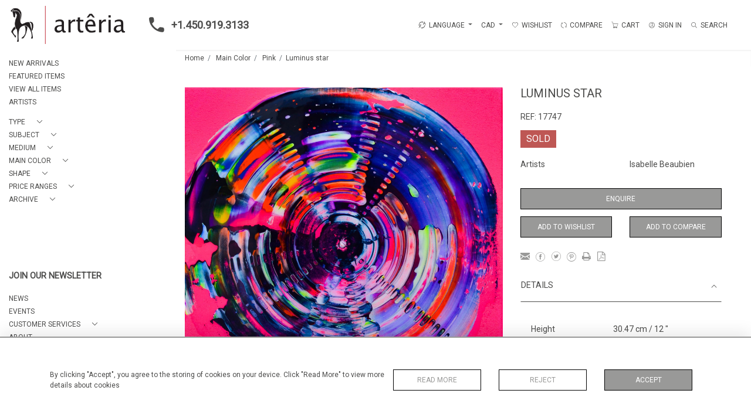

--- FILE ---
content_type: text/html; charset=utf-8
request_url: https://www.google.com/recaptcha/api2/anchor?ar=1&k=6Lf_Tz4aAAAAAG99gPkt6CVFWIPVy0vXoVtPgpdC&co=aHR0cHM6Ly93d3cuYXJ0ZXJpYWdhbGxlcnkuY29tOjQ0Mw..&hl=en&v=PoyoqOPhxBO7pBk68S4YbpHZ&size=invisible&anchor-ms=20000&execute-ms=30000&cb=i4qh9yvle3la
body_size: 48567
content:
<!DOCTYPE HTML><html dir="ltr" lang="en"><head><meta http-equiv="Content-Type" content="text/html; charset=UTF-8">
<meta http-equiv="X-UA-Compatible" content="IE=edge">
<title>reCAPTCHA</title>
<style type="text/css">
/* cyrillic-ext */
@font-face {
  font-family: 'Roboto';
  font-style: normal;
  font-weight: 400;
  font-stretch: 100%;
  src: url(//fonts.gstatic.com/s/roboto/v48/KFO7CnqEu92Fr1ME7kSn66aGLdTylUAMa3GUBHMdazTgWw.woff2) format('woff2');
  unicode-range: U+0460-052F, U+1C80-1C8A, U+20B4, U+2DE0-2DFF, U+A640-A69F, U+FE2E-FE2F;
}
/* cyrillic */
@font-face {
  font-family: 'Roboto';
  font-style: normal;
  font-weight: 400;
  font-stretch: 100%;
  src: url(//fonts.gstatic.com/s/roboto/v48/KFO7CnqEu92Fr1ME7kSn66aGLdTylUAMa3iUBHMdazTgWw.woff2) format('woff2');
  unicode-range: U+0301, U+0400-045F, U+0490-0491, U+04B0-04B1, U+2116;
}
/* greek-ext */
@font-face {
  font-family: 'Roboto';
  font-style: normal;
  font-weight: 400;
  font-stretch: 100%;
  src: url(//fonts.gstatic.com/s/roboto/v48/KFO7CnqEu92Fr1ME7kSn66aGLdTylUAMa3CUBHMdazTgWw.woff2) format('woff2');
  unicode-range: U+1F00-1FFF;
}
/* greek */
@font-face {
  font-family: 'Roboto';
  font-style: normal;
  font-weight: 400;
  font-stretch: 100%;
  src: url(//fonts.gstatic.com/s/roboto/v48/KFO7CnqEu92Fr1ME7kSn66aGLdTylUAMa3-UBHMdazTgWw.woff2) format('woff2');
  unicode-range: U+0370-0377, U+037A-037F, U+0384-038A, U+038C, U+038E-03A1, U+03A3-03FF;
}
/* math */
@font-face {
  font-family: 'Roboto';
  font-style: normal;
  font-weight: 400;
  font-stretch: 100%;
  src: url(//fonts.gstatic.com/s/roboto/v48/KFO7CnqEu92Fr1ME7kSn66aGLdTylUAMawCUBHMdazTgWw.woff2) format('woff2');
  unicode-range: U+0302-0303, U+0305, U+0307-0308, U+0310, U+0312, U+0315, U+031A, U+0326-0327, U+032C, U+032F-0330, U+0332-0333, U+0338, U+033A, U+0346, U+034D, U+0391-03A1, U+03A3-03A9, U+03B1-03C9, U+03D1, U+03D5-03D6, U+03F0-03F1, U+03F4-03F5, U+2016-2017, U+2034-2038, U+203C, U+2040, U+2043, U+2047, U+2050, U+2057, U+205F, U+2070-2071, U+2074-208E, U+2090-209C, U+20D0-20DC, U+20E1, U+20E5-20EF, U+2100-2112, U+2114-2115, U+2117-2121, U+2123-214F, U+2190, U+2192, U+2194-21AE, U+21B0-21E5, U+21F1-21F2, U+21F4-2211, U+2213-2214, U+2216-22FF, U+2308-230B, U+2310, U+2319, U+231C-2321, U+2336-237A, U+237C, U+2395, U+239B-23B7, U+23D0, U+23DC-23E1, U+2474-2475, U+25AF, U+25B3, U+25B7, U+25BD, U+25C1, U+25CA, U+25CC, U+25FB, U+266D-266F, U+27C0-27FF, U+2900-2AFF, U+2B0E-2B11, U+2B30-2B4C, U+2BFE, U+3030, U+FF5B, U+FF5D, U+1D400-1D7FF, U+1EE00-1EEFF;
}
/* symbols */
@font-face {
  font-family: 'Roboto';
  font-style: normal;
  font-weight: 400;
  font-stretch: 100%;
  src: url(//fonts.gstatic.com/s/roboto/v48/KFO7CnqEu92Fr1ME7kSn66aGLdTylUAMaxKUBHMdazTgWw.woff2) format('woff2');
  unicode-range: U+0001-000C, U+000E-001F, U+007F-009F, U+20DD-20E0, U+20E2-20E4, U+2150-218F, U+2190, U+2192, U+2194-2199, U+21AF, U+21E6-21F0, U+21F3, U+2218-2219, U+2299, U+22C4-22C6, U+2300-243F, U+2440-244A, U+2460-24FF, U+25A0-27BF, U+2800-28FF, U+2921-2922, U+2981, U+29BF, U+29EB, U+2B00-2BFF, U+4DC0-4DFF, U+FFF9-FFFB, U+10140-1018E, U+10190-1019C, U+101A0, U+101D0-101FD, U+102E0-102FB, U+10E60-10E7E, U+1D2C0-1D2D3, U+1D2E0-1D37F, U+1F000-1F0FF, U+1F100-1F1AD, U+1F1E6-1F1FF, U+1F30D-1F30F, U+1F315, U+1F31C, U+1F31E, U+1F320-1F32C, U+1F336, U+1F378, U+1F37D, U+1F382, U+1F393-1F39F, U+1F3A7-1F3A8, U+1F3AC-1F3AF, U+1F3C2, U+1F3C4-1F3C6, U+1F3CA-1F3CE, U+1F3D4-1F3E0, U+1F3ED, U+1F3F1-1F3F3, U+1F3F5-1F3F7, U+1F408, U+1F415, U+1F41F, U+1F426, U+1F43F, U+1F441-1F442, U+1F444, U+1F446-1F449, U+1F44C-1F44E, U+1F453, U+1F46A, U+1F47D, U+1F4A3, U+1F4B0, U+1F4B3, U+1F4B9, U+1F4BB, U+1F4BF, U+1F4C8-1F4CB, U+1F4D6, U+1F4DA, U+1F4DF, U+1F4E3-1F4E6, U+1F4EA-1F4ED, U+1F4F7, U+1F4F9-1F4FB, U+1F4FD-1F4FE, U+1F503, U+1F507-1F50B, U+1F50D, U+1F512-1F513, U+1F53E-1F54A, U+1F54F-1F5FA, U+1F610, U+1F650-1F67F, U+1F687, U+1F68D, U+1F691, U+1F694, U+1F698, U+1F6AD, U+1F6B2, U+1F6B9-1F6BA, U+1F6BC, U+1F6C6-1F6CF, U+1F6D3-1F6D7, U+1F6E0-1F6EA, U+1F6F0-1F6F3, U+1F6F7-1F6FC, U+1F700-1F7FF, U+1F800-1F80B, U+1F810-1F847, U+1F850-1F859, U+1F860-1F887, U+1F890-1F8AD, U+1F8B0-1F8BB, U+1F8C0-1F8C1, U+1F900-1F90B, U+1F93B, U+1F946, U+1F984, U+1F996, U+1F9E9, U+1FA00-1FA6F, U+1FA70-1FA7C, U+1FA80-1FA89, U+1FA8F-1FAC6, U+1FACE-1FADC, U+1FADF-1FAE9, U+1FAF0-1FAF8, U+1FB00-1FBFF;
}
/* vietnamese */
@font-face {
  font-family: 'Roboto';
  font-style: normal;
  font-weight: 400;
  font-stretch: 100%;
  src: url(//fonts.gstatic.com/s/roboto/v48/KFO7CnqEu92Fr1ME7kSn66aGLdTylUAMa3OUBHMdazTgWw.woff2) format('woff2');
  unicode-range: U+0102-0103, U+0110-0111, U+0128-0129, U+0168-0169, U+01A0-01A1, U+01AF-01B0, U+0300-0301, U+0303-0304, U+0308-0309, U+0323, U+0329, U+1EA0-1EF9, U+20AB;
}
/* latin-ext */
@font-face {
  font-family: 'Roboto';
  font-style: normal;
  font-weight: 400;
  font-stretch: 100%;
  src: url(//fonts.gstatic.com/s/roboto/v48/KFO7CnqEu92Fr1ME7kSn66aGLdTylUAMa3KUBHMdazTgWw.woff2) format('woff2');
  unicode-range: U+0100-02BA, U+02BD-02C5, U+02C7-02CC, U+02CE-02D7, U+02DD-02FF, U+0304, U+0308, U+0329, U+1D00-1DBF, U+1E00-1E9F, U+1EF2-1EFF, U+2020, U+20A0-20AB, U+20AD-20C0, U+2113, U+2C60-2C7F, U+A720-A7FF;
}
/* latin */
@font-face {
  font-family: 'Roboto';
  font-style: normal;
  font-weight: 400;
  font-stretch: 100%;
  src: url(//fonts.gstatic.com/s/roboto/v48/KFO7CnqEu92Fr1ME7kSn66aGLdTylUAMa3yUBHMdazQ.woff2) format('woff2');
  unicode-range: U+0000-00FF, U+0131, U+0152-0153, U+02BB-02BC, U+02C6, U+02DA, U+02DC, U+0304, U+0308, U+0329, U+2000-206F, U+20AC, U+2122, U+2191, U+2193, U+2212, U+2215, U+FEFF, U+FFFD;
}
/* cyrillic-ext */
@font-face {
  font-family: 'Roboto';
  font-style: normal;
  font-weight: 500;
  font-stretch: 100%;
  src: url(//fonts.gstatic.com/s/roboto/v48/KFO7CnqEu92Fr1ME7kSn66aGLdTylUAMa3GUBHMdazTgWw.woff2) format('woff2');
  unicode-range: U+0460-052F, U+1C80-1C8A, U+20B4, U+2DE0-2DFF, U+A640-A69F, U+FE2E-FE2F;
}
/* cyrillic */
@font-face {
  font-family: 'Roboto';
  font-style: normal;
  font-weight: 500;
  font-stretch: 100%;
  src: url(//fonts.gstatic.com/s/roboto/v48/KFO7CnqEu92Fr1ME7kSn66aGLdTylUAMa3iUBHMdazTgWw.woff2) format('woff2');
  unicode-range: U+0301, U+0400-045F, U+0490-0491, U+04B0-04B1, U+2116;
}
/* greek-ext */
@font-face {
  font-family: 'Roboto';
  font-style: normal;
  font-weight: 500;
  font-stretch: 100%;
  src: url(//fonts.gstatic.com/s/roboto/v48/KFO7CnqEu92Fr1ME7kSn66aGLdTylUAMa3CUBHMdazTgWw.woff2) format('woff2');
  unicode-range: U+1F00-1FFF;
}
/* greek */
@font-face {
  font-family: 'Roboto';
  font-style: normal;
  font-weight: 500;
  font-stretch: 100%;
  src: url(//fonts.gstatic.com/s/roboto/v48/KFO7CnqEu92Fr1ME7kSn66aGLdTylUAMa3-UBHMdazTgWw.woff2) format('woff2');
  unicode-range: U+0370-0377, U+037A-037F, U+0384-038A, U+038C, U+038E-03A1, U+03A3-03FF;
}
/* math */
@font-face {
  font-family: 'Roboto';
  font-style: normal;
  font-weight: 500;
  font-stretch: 100%;
  src: url(//fonts.gstatic.com/s/roboto/v48/KFO7CnqEu92Fr1ME7kSn66aGLdTylUAMawCUBHMdazTgWw.woff2) format('woff2');
  unicode-range: U+0302-0303, U+0305, U+0307-0308, U+0310, U+0312, U+0315, U+031A, U+0326-0327, U+032C, U+032F-0330, U+0332-0333, U+0338, U+033A, U+0346, U+034D, U+0391-03A1, U+03A3-03A9, U+03B1-03C9, U+03D1, U+03D5-03D6, U+03F0-03F1, U+03F4-03F5, U+2016-2017, U+2034-2038, U+203C, U+2040, U+2043, U+2047, U+2050, U+2057, U+205F, U+2070-2071, U+2074-208E, U+2090-209C, U+20D0-20DC, U+20E1, U+20E5-20EF, U+2100-2112, U+2114-2115, U+2117-2121, U+2123-214F, U+2190, U+2192, U+2194-21AE, U+21B0-21E5, U+21F1-21F2, U+21F4-2211, U+2213-2214, U+2216-22FF, U+2308-230B, U+2310, U+2319, U+231C-2321, U+2336-237A, U+237C, U+2395, U+239B-23B7, U+23D0, U+23DC-23E1, U+2474-2475, U+25AF, U+25B3, U+25B7, U+25BD, U+25C1, U+25CA, U+25CC, U+25FB, U+266D-266F, U+27C0-27FF, U+2900-2AFF, U+2B0E-2B11, U+2B30-2B4C, U+2BFE, U+3030, U+FF5B, U+FF5D, U+1D400-1D7FF, U+1EE00-1EEFF;
}
/* symbols */
@font-face {
  font-family: 'Roboto';
  font-style: normal;
  font-weight: 500;
  font-stretch: 100%;
  src: url(//fonts.gstatic.com/s/roboto/v48/KFO7CnqEu92Fr1ME7kSn66aGLdTylUAMaxKUBHMdazTgWw.woff2) format('woff2');
  unicode-range: U+0001-000C, U+000E-001F, U+007F-009F, U+20DD-20E0, U+20E2-20E4, U+2150-218F, U+2190, U+2192, U+2194-2199, U+21AF, U+21E6-21F0, U+21F3, U+2218-2219, U+2299, U+22C4-22C6, U+2300-243F, U+2440-244A, U+2460-24FF, U+25A0-27BF, U+2800-28FF, U+2921-2922, U+2981, U+29BF, U+29EB, U+2B00-2BFF, U+4DC0-4DFF, U+FFF9-FFFB, U+10140-1018E, U+10190-1019C, U+101A0, U+101D0-101FD, U+102E0-102FB, U+10E60-10E7E, U+1D2C0-1D2D3, U+1D2E0-1D37F, U+1F000-1F0FF, U+1F100-1F1AD, U+1F1E6-1F1FF, U+1F30D-1F30F, U+1F315, U+1F31C, U+1F31E, U+1F320-1F32C, U+1F336, U+1F378, U+1F37D, U+1F382, U+1F393-1F39F, U+1F3A7-1F3A8, U+1F3AC-1F3AF, U+1F3C2, U+1F3C4-1F3C6, U+1F3CA-1F3CE, U+1F3D4-1F3E0, U+1F3ED, U+1F3F1-1F3F3, U+1F3F5-1F3F7, U+1F408, U+1F415, U+1F41F, U+1F426, U+1F43F, U+1F441-1F442, U+1F444, U+1F446-1F449, U+1F44C-1F44E, U+1F453, U+1F46A, U+1F47D, U+1F4A3, U+1F4B0, U+1F4B3, U+1F4B9, U+1F4BB, U+1F4BF, U+1F4C8-1F4CB, U+1F4D6, U+1F4DA, U+1F4DF, U+1F4E3-1F4E6, U+1F4EA-1F4ED, U+1F4F7, U+1F4F9-1F4FB, U+1F4FD-1F4FE, U+1F503, U+1F507-1F50B, U+1F50D, U+1F512-1F513, U+1F53E-1F54A, U+1F54F-1F5FA, U+1F610, U+1F650-1F67F, U+1F687, U+1F68D, U+1F691, U+1F694, U+1F698, U+1F6AD, U+1F6B2, U+1F6B9-1F6BA, U+1F6BC, U+1F6C6-1F6CF, U+1F6D3-1F6D7, U+1F6E0-1F6EA, U+1F6F0-1F6F3, U+1F6F7-1F6FC, U+1F700-1F7FF, U+1F800-1F80B, U+1F810-1F847, U+1F850-1F859, U+1F860-1F887, U+1F890-1F8AD, U+1F8B0-1F8BB, U+1F8C0-1F8C1, U+1F900-1F90B, U+1F93B, U+1F946, U+1F984, U+1F996, U+1F9E9, U+1FA00-1FA6F, U+1FA70-1FA7C, U+1FA80-1FA89, U+1FA8F-1FAC6, U+1FACE-1FADC, U+1FADF-1FAE9, U+1FAF0-1FAF8, U+1FB00-1FBFF;
}
/* vietnamese */
@font-face {
  font-family: 'Roboto';
  font-style: normal;
  font-weight: 500;
  font-stretch: 100%;
  src: url(//fonts.gstatic.com/s/roboto/v48/KFO7CnqEu92Fr1ME7kSn66aGLdTylUAMa3OUBHMdazTgWw.woff2) format('woff2');
  unicode-range: U+0102-0103, U+0110-0111, U+0128-0129, U+0168-0169, U+01A0-01A1, U+01AF-01B0, U+0300-0301, U+0303-0304, U+0308-0309, U+0323, U+0329, U+1EA0-1EF9, U+20AB;
}
/* latin-ext */
@font-face {
  font-family: 'Roboto';
  font-style: normal;
  font-weight: 500;
  font-stretch: 100%;
  src: url(//fonts.gstatic.com/s/roboto/v48/KFO7CnqEu92Fr1ME7kSn66aGLdTylUAMa3KUBHMdazTgWw.woff2) format('woff2');
  unicode-range: U+0100-02BA, U+02BD-02C5, U+02C7-02CC, U+02CE-02D7, U+02DD-02FF, U+0304, U+0308, U+0329, U+1D00-1DBF, U+1E00-1E9F, U+1EF2-1EFF, U+2020, U+20A0-20AB, U+20AD-20C0, U+2113, U+2C60-2C7F, U+A720-A7FF;
}
/* latin */
@font-face {
  font-family: 'Roboto';
  font-style: normal;
  font-weight: 500;
  font-stretch: 100%;
  src: url(//fonts.gstatic.com/s/roboto/v48/KFO7CnqEu92Fr1ME7kSn66aGLdTylUAMa3yUBHMdazQ.woff2) format('woff2');
  unicode-range: U+0000-00FF, U+0131, U+0152-0153, U+02BB-02BC, U+02C6, U+02DA, U+02DC, U+0304, U+0308, U+0329, U+2000-206F, U+20AC, U+2122, U+2191, U+2193, U+2212, U+2215, U+FEFF, U+FFFD;
}
/* cyrillic-ext */
@font-face {
  font-family: 'Roboto';
  font-style: normal;
  font-weight: 900;
  font-stretch: 100%;
  src: url(//fonts.gstatic.com/s/roboto/v48/KFO7CnqEu92Fr1ME7kSn66aGLdTylUAMa3GUBHMdazTgWw.woff2) format('woff2');
  unicode-range: U+0460-052F, U+1C80-1C8A, U+20B4, U+2DE0-2DFF, U+A640-A69F, U+FE2E-FE2F;
}
/* cyrillic */
@font-face {
  font-family: 'Roboto';
  font-style: normal;
  font-weight: 900;
  font-stretch: 100%;
  src: url(//fonts.gstatic.com/s/roboto/v48/KFO7CnqEu92Fr1ME7kSn66aGLdTylUAMa3iUBHMdazTgWw.woff2) format('woff2');
  unicode-range: U+0301, U+0400-045F, U+0490-0491, U+04B0-04B1, U+2116;
}
/* greek-ext */
@font-face {
  font-family: 'Roboto';
  font-style: normal;
  font-weight: 900;
  font-stretch: 100%;
  src: url(//fonts.gstatic.com/s/roboto/v48/KFO7CnqEu92Fr1ME7kSn66aGLdTylUAMa3CUBHMdazTgWw.woff2) format('woff2');
  unicode-range: U+1F00-1FFF;
}
/* greek */
@font-face {
  font-family: 'Roboto';
  font-style: normal;
  font-weight: 900;
  font-stretch: 100%;
  src: url(//fonts.gstatic.com/s/roboto/v48/KFO7CnqEu92Fr1ME7kSn66aGLdTylUAMa3-UBHMdazTgWw.woff2) format('woff2');
  unicode-range: U+0370-0377, U+037A-037F, U+0384-038A, U+038C, U+038E-03A1, U+03A3-03FF;
}
/* math */
@font-face {
  font-family: 'Roboto';
  font-style: normal;
  font-weight: 900;
  font-stretch: 100%;
  src: url(//fonts.gstatic.com/s/roboto/v48/KFO7CnqEu92Fr1ME7kSn66aGLdTylUAMawCUBHMdazTgWw.woff2) format('woff2');
  unicode-range: U+0302-0303, U+0305, U+0307-0308, U+0310, U+0312, U+0315, U+031A, U+0326-0327, U+032C, U+032F-0330, U+0332-0333, U+0338, U+033A, U+0346, U+034D, U+0391-03A1, U+03A3-03A9, U+03B1-03C9, U+03D1, U+03D5-03D6, U+03F0-03F1, U+03F4-03F5, U+2016-2017, U+2034-2038, U+203C, U+2040, U+2043, U+2047, U+2050, U+2057, U+205F, U+2070-2071, U+2074-208E, U+2090-209C, U+20D0-20DC, U+20E1, U+20E5-20EF, U+2100-2112, U+2114-2115, U+2117-2121, U+2123-214F, U+2190, U+2192, U+2194-21AE, U+21B0-21E5, U+21F1-21F2, U+21F4-2211, U+2213-2214, U+2216-22FF, U+2308-230B, U+2310, U+2319, U+231C-2321, U+2336-237A, U+237C, U+2395, U+239B-23B7, U+23D0, U+23DC-23E1, U+2474-2475, U+25AF, U+25B3, U+25B7, U+25BD, U+25C1, U+25CA, U+25CC, U+25FB, U+266D-266F, U+27C0-27FF, U+2900-2AFF, U+2B0E-2B11, U+2B30-2B4C, U+2BFE, U+3030, U+FF5B, U+FF5D, U+1D400-1D7FF, U+1EE00-1EEFF;
}
/* symbols */
@font-face {
  font-family: 'Roboto';
  font-style: normal;
  font-weight: 900;
  font-stretch: 100%;
  src: url(//fonts.gstatic.com/s/roboto/v48/KFO7CnqEu92Fr1ME7kSn66aGLdTylUAMaxKUBHMdazTgWw.woff2) format('woff2');
  unicode-range: U+0001-000C, U+000E-001F, U+007F-009F, U+20DD-20E0, U+20E2-20E4, U+2150-218F, U+2190, U+2192, U+2194-2199, U+21AF, U+21E6-21F0, U+21F3, U+2218-2219, U+2299, U+22C4-22C6, U+2300-243F, U+2440-244A, U+2460-24FF, U+25A0-27BF, U+2800-28FF, U+2921-2922, U+2981, U+29BF, U+29EB, U+2B00-2BFF, U+4DC0-4DFF, U+FFF9-FFFB, U+10140-1018E, U+10190-1019C, U+101A0, U+101D0-101FD, U+102E0-102FB, U+10E60-10E7E, U+1D2C0-1D2D3, U+1D2E0-1D37F, U+1F000-1F0FF, U+1F100-1F1AD, U+1F1E6-1F1FF, U+1F30D-1F30F, U+1F315, U+1F31C, U+1F31E, U+1F320-1F32C, U+1F336, U+1F378, U+1F37D, U+1F382, U+1F393-1F39F, U+1F3A7-1F3A8, U+1F3AC-1F3AF, U+1F3C2, U+1F3C4-1F3C6, U+1F3CA-1F3CE, U+1F3D4-1F3E0, U+1F3ED, U+1F3F1-1F3F3, U+1F3F5-1F3F7, U+1F408, U+1F415, U+1F41F, U+1F426, U+1F43F, U+1F441-1F442, U+1F444, U+1F446-1F449, U+1F44C-1F44E, U+1F453, U+1F46A, U+1F47D, U+1F4A3, U+1F4B0, U+1F4B3, U+1F4B9, U+1F4BB, U+1F4BF, U+1F4C8-1F4CB, U+1F4D6, U+1F4DA, U+1F4DF, U+1F4E3-1F4E6, U+1F4EA-1F4ED, U+1F4F7, U+1F4F9-1F4FB, U+1F4FD-1F4FE, U+1F503, U+1F507-1F50B, U+1F50D, U+1F512-1F513, U+1F53E-1F54A, U+1F54F-1F5FA, U+1F610, U+1F650-1F67F, U+1F687, U+1F68D, U+1F691, U+1F694, U+1F698, U+1F6AD, U+1F6B2, U+1F6B9-1F6BA, U+1F6BC, U+1F6C6-1F6CF, U+1F6D3-1F6D7, U+1F6E0-1F6EA, U+1F6F0-1F6F3, U+1F6F7-1F6FC, U+1F700-1F7FF, U+1F800-1F80B, U+1F810-1F847, U+1F850-1F859, U+1F860-1F887, U+1F890-1F8AD, U+1F8B0-1F8BB, U+1F8C0-1F8C1, U+1F900-1F90B, U+1F93B, U+1F946, U+1F984, U+1F996, U+1F9E9, U+1FA00-1FA6F, U+1FA70-1FA7C, U+1FA80-1FA89, U+1FA8F-1FAC6, U+1FACE-1FADC, U+1FADF-1FAE9, U+1FAF0-1FAF8, U+1FB00-1FBFF;
}
/* vietnamese */
@font-face {
  font-family: 'Roboto';
  font-style: normal;
  font-weight: 900;
  font-stretch: 100%;
  src: url(//fonts.gstatic.com/s/roboto/v48/KFO7CnqEu92Fr1ME7kSn66aGLdTylUAMa3OUBHMdazTgWw.woff2) format('woff2');
  unicode-range: U+0102-0103, U+0110-0111, U+0128-0129, U+0168-0169, U+01A0-01A1, U+01AF-01B0, U+0300-0301, U+0303-0304, U+0308-0309, U+0323, U+0329, U+1EA0-1EF9, U+20AB;
}
/* latin-ext */
@font-face {
  font-family: 'Roboto';
  font-style: normal;
  font-weight: 900;
  font-stretch: 100%;
  src: url(//fonts.gstatic.com/s/roboto/v48/KFO7CnqEu92Fr1ME7kSn66aGLdTylUAMa3KUBHMdazTgWw.woff2) format('woff2');
  unicode-range: U+0100-02BA, U+02BD-02C5, U+02C7-02CC, U+02CE-02D7, U+02DD-02FF, U+0304, U+0308, U+0329, U+1D00-1DBF, U+1E00-1E9F, U+1EF2-1EFF, U+2020, U+20A0-20AB, U+20AD-20C0, U+2113, U+2C60-2C7F, U+A720-A7FF;
}
/* latin */
@font-face {
  font-family: 'Roboto';
  font-style: normal;
  font-weight: 900;
  font-stretch: 100%;
  src: url(//fonts.gstatic.com/s/roboto/v48/KFO7CnqEu92Fr1ME7kSn66aGLdTylUAMa3yUBHMdazQ.woff2) format('woff2');
  unicode-range: U+0000-00FF, U+0131, U+0152-0153, U+02BB-02BC, U+02C6, U+02DA, U+02DC, U+0304, U+0308, U+0329, U+2000-206F, U+20AC, U+2122, U+2191, U+2193, U+2212, U+2215, U+FEFF, U+FFFD;
}

</style>
<link rel="stylesheet" type="text/css" href="https://www.gstatic.com/recaptcha/releases/PoyoqOPhxBO7pBk68S4YbpHZ/styles__ltr.css">
<script nonce="cdCbL7Mf7COaTdW87o3uXQ" type="text/javascript">window['__recaptcha_api'] = 'https://www.google.com/recaptcha/api2/';</script>
<script type="text/javascript" src="https://www.gstatic.com/recaptcha/releases/PoyoqOPhxBO7pBk68S4YbpHZ/recaptcha__en.js" nonce="cdCbL7Mf7COaTdW87o3uXQ">
      
    </script></head>
<body><div id="rc-anchor-alert" class="rc-anchor-alert"></div>
<input type="hidden" id="recaptcha-token" value="[base64]">
<script type="text/javascript" nonce="cdCbL7Mf7COaTdW87o3uXQ">
      recaptcha.anchor.Main.init("[\x22ainput\x22,[\x22bgdata\x22,\x22\x22,\[base64]/[base64]/[base64]/KE4oMTI0LHYsdi5HKSxMWihsLHYpKTpOKDEyNCx2LGwpLFYpLHYpLFQpKSxGKDE3MSx2KX0scjc9ZnVuY3Rpb24obCl7cmV0dXJuIGx9LEM9ZnVuY3Rpb24obCxWLHYpe04odixsLFYpLFZbYWtdPTI3OTZ9LG49ZnVuY3Rpb24obCxWKXtWLlg9KChWLlg/[base64]/[base64]/[base64]/[base64]/[base64]/[base64]/[base64]/[base64]/[base64]/[base64]/[base64]\\u003d\x22,\[base64]\x22,\x22w7k4w6UpfcOAD3rDl1LCisOCwpJMf8KscUMUw5HClcOkw4VNw47Dk8K4WcOTKAtfwrBtP31kwpBtwrTCoz/DjyPCkcKcwrnDssK4dizDjMKlQn9Ew6nCniYDwqovXiNKw6LDgMOHw5XDg8KncsKWwrDCmcO3Y8O1TcOgEsORwqosd8OlLMKfAsOgA2/ClnbCkWbCgMOWIxfClcKvZV/DisORCsKDc8KwBMO0wrjDqCvDqMOSwqMKHMKaZMOBF08MZsOow73CtsKgw7AgwqnDqTfCvcO9ICfDv8KAZ1NuwqLDmcKIwpgwwoTCkhLCksOOw69KwrHCrcKsDMKJw48xWFAVBVXDkMK1FcKzwqDCoHjDoMKKwr/[base64]/[base64]/Cs8ODB8KyEsKrYcKiwq3DiMOZFMKzw6nCi8Otwq46SifDkGbDsHl/w4BnNMOLwr50I8OSw7cnYsKjBsOowpIGw7poUQnCisK6Yw7DqA7CmB7ClcK4IcOKwq4awoLDlwxEMCs1w4F4wpE+ZMKUVFfDoyFyZWPDi8KdwppueMKgdsK3wpEBUMO0w75SC3IuwozDicKMAV3DhsOOwo/DgMKoXxtVw7ZvMDdsDSfDrDFjUGdEwqLDu2IjeFxCV8OVwpDDi8KZwqjDqnpjGATCnsKMKsKSMcOZw5vCnAMIw7UnTkPDjXoEwpPCiB8Yw77DnR/[base64]/[base64]/NsO0JGNjw6nDrMKsw5YEw6PChVTDiMOVDywnW2kbw74sXMKKw6bDsxViw4jCkwQ8TgvCj8OUw4LCmsOdwr4bwpTDhgx/[base64]/wos4M2dwF8OPTjvDncOKXVjCgMOrw5lAw60aMMKuwo5uesOwcBhGQsONwp3DhzB7w4bCtBbDrXXCsnLDncOBwoh0w4zCnwLDoCx3wrUiwp3DgcOZwqkJN1fDlcKFVg1wTHRgwpxzM1vCn8OmVMK9NmRSwq55wrFKEcKGVMOxw7/DvMOfw5LDrDx/RcKuKGnCqlVXDikAwod+XUQYUMKeET1faXZmeSd6bRs9NcKsHAd1wrLDpRDDgMOmw7Jfw4LDt0DDhGBdJcKJw5vCnB8dH8K5bVrCtcOXw5w9wonChyg5woHCvMKjw5zDpcOQY8KcwqjDlg5dGcOKw4hzwrApwopbJ3FnNWwLHMK0wr/[base64]/DicKBdcOZOMOGJjtfD8OVw6bCtis4w6rDhAk7w6VUw6zDhh12QcKsKMK3ZcOmSsObw78FIcOhKATDmcOVGcKMw7w8dm7DtsKyw4nDsw/Dl1oyMGt4EVk+wrHDimTDjzrDn8ORDDfDjCnDu0PChjvCsMKmwpQlw7oxRG0Xwq/CtXE+w6jDusOxwrrDt2Qcw57Dh3oGTHh6w4RSa8KDwp/CjkfDtnTDncO9w6kuwpxEXcO6w7/CmAcow753AUcEwrlBDSosTBx+w51eD8KtS8OXWkUtYMOwczzCmlHCtgHDrMKwwpPCl8KpwoRwwroxMsOFUcOeQHY/[base64]/worDusOmXMOrKF9iw6oZf8Kub8OWbjcVwpggAgDDtUo2Llgjw5fCrcKLwr9zwpbDtsOiHjDCqSDDpsKqD8Ouw57CjFzDlMOuCsKTRcOQR2xSw5gNfMK/D8OXP8KRw7XCuC/DocK9wpY3JsO2CkPDsllSwpoSaMOUMjpDNMOUwrF9b1/CpTbDpHzCsz/CpmpEwrEBw4HDgS7Cqg8jwpRaw5HCmRvCrsO5eVPCpFjCncO+w77Du8ONGX3Dt8O/w4B5wpzDucK+w53DgxJxHT4pw75KwrkIDjTCiwRSwrDCl8O2VRYNBsKVwojDtn9kwrZzAMOOw4shH3/Ci1/[base64]/[base64]/w7PCrT7DmHcsw5BawonCoMOlwoRnWcKXOMKdeMOxwrkywrbCvRYWYMKCHMK+w5nCusKPwojDgMKecsK2w4LCr8Omw6HCisKNw4oxwolWTgQqF8Ktw4LDo8OVO0pXAm9Fw4p8GWLCksOvPMOFw5fDmMOpw7jCo8OZLMONHSzDm8KMBMOrZCHDtsK8wpR/[base64]/GsKeImTDiXJAw7XCm8KedsOHwrxGQsK8wofCqsOKwpIbw4DCuMKxw4XCrcOhVcKNR2vCmsKqwovCqzXDkDjDqMK9wq/DuT5jw7gxw7gbw6DDi8OnXV5FXV7Dn8KhMjbCk8Kxw5jCmE8xw7/DsAnDjMKhw6vCl0LCuz8pDEQKwprDp13Ch0BDVMOKwqYsHzPDix1WbcKFw6XCik14woHCscKIaDnCjGTDtsKmScOWTyfDgsKDPx8BWEMoXkwGwqHCgALDmzF3wrDChj/CnGJ4BsOBwr3DnmLCgUpJw67Dq8OmEDfCo8OAY8OIDlEaSWjDqyBow75ewrzCil7Dumw4w6LDgsKoScKoC8KFw4/DpMKsw6F1JMONFcKpInTCnAbDmUg3CyXCtsO+woIoLkd9w6DDiS82YCDDhFQZLsKIW1IGw6TCiSnCmUAAw7pqwpFYAj/DuMKQGW8nIhdxw7bDrzxbwrHDnsOlAhnCvcKdw7fDgEzDl0TCqMKEwrzDh8Kpw4YLXMOCwpfChRnCtlnCt3fCsCJ4wqR4w6LDihzDozcQOMKqO8KZwopOw4FNED/Cigp8wqtIA8KpPlYbw5R8wpMIwq06w63Cn8Kpw6fCt8OTwq8iw61bw7LDocKRfAfCsMOhF8OowpBnSMKOflU1w7Mew7nCmsKXCgJ8wp0sw5rCmRBVw79JPSt2CsKyLj/CtsOjwoTDqkLCiDEcWUY8CcOFSMOgwpTCuBUDUkzCk8O2P8O3Qmp1CSNRw6vCi0YvT24aw67DkMOYw4V3wo3Do1wwSBg3w5/DkAc8wp/DmsOgw5wYw68EMlTCrsOMecOmw6AgK8KCw4sMZw/Dj8O/RMOOZsOGVhHCvk3CjgnDjzjCscO/BMOhD8OTAHfDgxLDnjDDtMOGwpHCjsKdw4MfUsO4w69GKwnDg1fCh23Ck1jDsBM/cFvDvMO9w4zDo8KVwqnCl2V/aXPCkW12UsK8wqbDtcKtwprCuzrDkhMZZ0QTC19OdGzDq2zCucKGwrzCiMKKLsO6wrHDv8O9USfDj0PDsHHDkcKICcOPwozDosKKw63DosKPOxBlwp97wrzDsnx/wprCm8Obw4Iyw6VAw4bDtcOeST/Ds3rDh8O1wrkVw64QX8Khw5XDj0zDs8O5w73DnsO5JkTDs8OJw7bDlw/CqcOcfkHCllgtw6bCiMOpw4YVMsOnw5bCpkZZw51QwqXCgsOkasOCeg/Cl8OAYFfDvWFJwoXCoh4Nwrdpw4AzaG/DhktKw41Qwpk6wotnwrpZwoxlLWzCjVPCucKiw4fCrMKgw6MFw55Xwr1PwoLCmcOcAzJMw7Q9wps2wp7CjxvDhcOGd8KfHmXCnXUwUMONRA9dVcKuwqTCpATCjDoXw6RpwrHDnsKgwop2ccKZw69Hw7JfMhxQw4hzAiY0w7HDpCXCn8OEMsO3HMOgJ0s/WBRVwrXCgcO2wrFjQcKlw7Iyw4ZTw5HCgMOfUgMzLlLCs8Otw4TDi2jDrMONUsKVL8ODeyLClMOoQ8OVLMOcXiXDiw8uQV/Cq8KYMsKgw6PCgMKZL8OLw5E4w6wDw6XDigJ/PQrDh3PCqBJzF8OcWcOQX8KUE8KaLcOkwp91w4DDswbCoMOMBMOhw6XCq3/CocOIw5MoWnIJw5sXwqrChB/CgB/Dm3wVYMOPOcO4w6pQJMKHw55gbWLDom50wpXDryrDtktZThrDqMOUCcOjE8Ocw506w7k9ecOWFU5Uw4TDgMOww6nDqMKgFXUCLsK3aMOWw4zCjsOOKcKLDsKWwphKKcKzXMODeMKKJ8OKYsOKwr7CnCBUwpR5aMKQcXADOsK2wonDjArDqnNgw7fCvF3Cn8K/[base64]/woPCr8KeGGgXIsOSw6Zaw7J5QWnDkCHCpMOFwpnCm8OBacK9w4DCmsOFB18jVg8zDMK8TMOBw4PDpmPCkkEgwpDCjsKRw5XDhTnDiAHDqhnCoFzCn2MWw4BCwrQLw4NQwp/DqgMcw44NwovCrcOQccKjw5QKaMKKw6DDgUTCgmBAeWtdMsO2YkzCnsKCw7p4XiTCuMKhLsKgMjQvw5djYyg+ZB5owrFFUDk1w58EwoBBeMOsw4JMTsOWwqvCp354T8Kdwp/CtsOYR8OybcO8KEPDt8K/[base64]/[base64]/[base64]/wrTDnMOTw6Qzwo3DuVYrQQ83w4vCt8K0BMOiFsKgw7R7aU/CuTvCoEVPw61MCMKAw7TDisK/NMOkXFTDhcKNQcOLAsOCPmnDqMKsw63CgRbCqg1vwpZrQcOqwrNDw6TCscOSSgbCr8O8w4I/[base64]/CtMK4Q8KKdQrCpwzDqSjDmMOgbcKww71Aw6jDtzUxw6pbw7/CqjsowpjDshjDgMOKwqjCs8K3NsKhBzx8w7HDiQIPKMOWwq8ywrh5w5J1aU4fFcKZwqUKEhA/w6cXw4rCmWsVfsK1YDkHY0HDm13DoCRewrl9w47Dk8OtOMKjSXReV8K4P8Oiw6cBwqM8OT/ClHpPYMKME2bCqSrCusOwwrYEEcKrS8OhwpRqwqttw6zDhwdyw74cwoQoY8OlM1sBw4DCs8OCKVLDrcOaw5d7wrpfwpM9alzDkyzDoHPDlB4NLANLQcK8KMKZw6UNNkfCj8Kaw4bClcK3Jn/DpS7CgcOOF8OSPRPCt8K5w4IPw4RgwofDgnYnwoTCiVfCn8KWwqhKMEJnw6gMwrPDlsODUjzDjj/CnsOpa8Okc1JRwo/[base64]/[base64]/CgcKpXMO/[base64]/w7bDohbCgUjClsKbwqPCjMK0KMKqwr1GwpxsKmJxRi50wosXwr7DtnPDiMK8wrvCusK9w5fDncK5dApaMx1HLUJ/[base64]/DosOew7Atw7bDh8OAwp9KPxQ+wrzDnMOmc0/DtMOkHMKzwr4ybcO0UlEIQDbDnsKuaMKPwqPCrsO5YHPDkAbDtHfCkRBZbcOsNcOmwrzDgMO/wq9vwqhsW30kFMOKwpcTNcKlTwHCq8Kta1DDuD8AHkB8MxbCkMKAwpIZJw3Cu8Kuc2PDvhvCgMKkw71hLsO7w63ClcKNP8KOAF/DiMOPwq4wwpPDisKxw5jDoAHCvmojwp8Tw54zw5fCjcKAworDv8OhbsKaMsOUw58Wwr7DlsKOwqpWw6/Csn0dDMKnGMKZc1fClMOlGULCmMKxw48lw5J7w5YHJ8ORc8OOw6Maw5PClH/DjcKywrDCt8OuCRgQw4sCcsK7c8K2BcKFMMK5SCfCsi5FwrPDksKYwp/[base64]/Cm2bCqMO7w6nChMK7w6BiL8KFHcK1wo3Ds1/CqMOgwq4iEC4Lf2rCqsKmHX46c8KkYXPDiMO0wpjDnkQ7w7XDpQXCjVXCtER7CMOewrrCk1l0wo/CvQlDwoPCj2LCt8KMOG4fwpTDu8K1w77Dg37Cn8OEFsO2XwgMNhtPUsO8wofDqR5EbRXCqcOWwr7CqMO9VcKhw4IDSD/CtsKBUgERw6/ClsOrw6cow6Apw53Dm8Ohd3NAfMOLJsK3wozCicOXRMKxw7khOcOOwrbDkD8GfMKTaMOhGMO0LsO8cSTDsMOzf3xgNTVqwrduODJYYsKywpVZdC58w50Kw4PCgBrDpG1nwpw1Kh/[base64]/CgxnDmMOWZcKWSE5swrEYG2x7G8KUw5MmHcOuw7nDq8OmdHc7WcK2wpnChU1JwqnCtSvCnBAPw4JnSyUdw6XDm1JeckDCljRLw4/[base64]/CmMKXBcKGw7N/wox8eUslfcOWw7bDn8KdQsOgIcOxw6jDqQA0w4LCpsKmHcK9GAnCm0MvwrDCvcKXworDk8KIw41JIMOewpMwEMKwTl42w7HDkS5zWVA+ZRnDvEDCoQVQJBHCiMOWw4F2WMK3LjBJw69aAcOFwqd0wobCgCkuJsOuwqN7D8KZwrQgGFNhw4RJw54kw6vCiMK+w5/[base64]/[base64]/P8OcG1wWwqkgw4LDhTppw7vDkMKMwpUYw6IFVi4/LF95wqplw4rCimMlG8Ovw7LCiAQyDzrDqBdXMsKubMOycT/Dg8O1wp4XMMKyIDVVw7wzw4jDv8O5CDfDmU7DgsKDRmQlw5bCtMKsw6TCucObwr3CsF89wofChAbDt8OwGmNpUCkRwq/CtsOrw5XCtcKhw6suVy4nTAEqwpDCjg/DikXCv8Ojw5nDl8O2VlDDuDbCkMKOwp3Do8K2wrMcSDHCpBw4Gh7ClcKoKE/CrgvCisOlwqDDo0E1WWtbw7jDqFPCoDpxaW1Ew5LDkhdBUS5HM8KkdMORKFjDisKIZMOTw6ljREBiwqjCg8OoPcO/KiURBsOtw5HClzDCm3g1wqTDtcO4woLCoMOLw4vCscOjwo0Nw4DCmcKxJsK5w43Cn1RiwrYJeFjChcOJw5jDu8KEX8OARnbDmcO3UhHDqB7CucKGw44NUsK7w4HDkkXCvMK0aAN9KcKVY8KqwqrDtsKlwqAzwrrDozMRw4HDqMKvw4tFDcODcsKyaU/[base64]/Dt0woMw1ITCjDt2LCpnrCscOwwovDpcK2PsK0HXF6wprCggo3GcKww4bCsFcmBRTCpCp2wrktVcKPLm/Dh8OYEcOiNREkMgUibcK3EAvClcOew5ENKSAmwrLCrGJ+wpjDk8KKVmATMhRYw4wxwq7CrcOYwpTDljLDjMKfOMOMwo3CvRvDv0jCvStvZsObUAzDt8OtdsOJwqoIwqHCjSfDiMK8wr9Gwqd7w7/Cjj9iQ8K5QS4kwoQNw5IkwpHDqwUQW8K1w5phwovCicO3w7fCnw4lL3fCmsOJwr8+wrLCk3RDBcO2CsKewoZVw5YaPBHDncK6w7XDgwRPwoLChHgYwrbDr1U7wrfDnmZWwp98CQ3CtwDDq8KjwpbCmMK8woJ/w6HCq8K7AUXDl8KBW8KDwrRGw6wNw6nCoEATwo8EwozCrhNMw7PDpcOawpddWALCqXtLw6rClkLDu1bCmcO9J8KFV8KJwpDCl8KEwqTCjsK6McOJwrXDjcK/wrRhw7Z7NV97RDRpcsOAch/DicKZSsKOwpByIg1WwqkNDMOBJsOKO8OAw4Vrwox5CMKxwqllOcKow6UIw6ldf8OwUMOeKMONPTtqwqXCjifDg8KIwpXCmMKEScKUXzdIAV0+WFlQwrQ6EGbCkMKswpUKfToEw7hwJ0XCpcKww43CumrDucORfMOyf8OBwoUDJ8OgCCcORgM/cBfDsg3DjsKIRsK7w6fCk8KiSBPChsKET03DnsK0NgcOPsKuJMORwobDtQrDosOpw6TCvcOCwp7DrkFtATsZw5IUVDPCisKcw6Zxw6t0w4pewpvDk8K5bgsVw71Vw5zCrWLDmMOzNcOuEMOUwqLDhsKIT106wqs/[base64]/DjXprwo7CqDY1w7LDjW1mVXppYsOsw78QLMK3J8OrS8OLA8OlenwpwpFEVBLDhMK6wovDj2XCrEkQw6F/BcO6JMKPwofDtnd2dcO5w6jCiRVAw7XCiMOuwp9Ow4XClMKeCGjCtcO0WGEMw6vCisK/w7IAwpMEw7/DoyxbwrPDsHN5w6jCvcOkN8K5wqE0VMKQwrNFw7Ifw6LDjcK4w6tqIsOpw4vCncKyw4Bcwr3CpcOvw6DCi3HCqhEmOTrDtWRmWm1cAMOmXcO8w7Aewrh9w5rDtSQFw6Ufwp/[base64]/DlQtdwpARwq7CtsO+Sm3DujHCr8O3DxPCnMO1wqRRL8Otw7Q8w4RBMkw6WcK+dmHCoMOdw4FQw7HCiMOMw5JMKBvDn2XCkxRvw50XwoADcC49w5hoVRvDsy0Sw47DrMKTehZ3wpJGwpAww57DnC/CmXzCpcOuw7fDlMKEOgpYTcK9wqzDiQ7Dmyo+CcO8AMKrw7UiG8ODwrfCvMK/wrTDmsO0DCVyQjHDqwjCmMO4wqLCuws5w6TCksKYXH3CgMOJBsOuEcKNw7jDpAHCvXo+dm/DtXE0wozDgTVLccKGL8KKUn3DkRzCgXwabsO5GMO8wqrCnnsmw4XCv8Kjw4VcJwTDpG9uHjfDsxc7wq7Dp0vDnUHCticJwp4uw7bDo3oUHxQSWcKyYUspOcKrwq0NwrZiw6s3woVedSXDgwVvLsOCbcOQw7jClMOVwobCn0g9EcOaw7w0cMO/JVk3fnQ2w5YawrkjwrrCj8KfZcOTw6PDucKhWTNGeXHDvsK1w48ww7M+w6DChgPCqcOSwrhqwpXDonrCgcO4SSwiCSDDnMOjaXZMw7/DpFHClsKdw5Q3Owd4w7NkEcKIGcO0wrYYwogcN8KUw4rCosOuJsKzw7tGOiLCpWlnRMKDfTTDpXZ+wr/[base64]/AMKEw48qw5s0wrc8w4bDpsKOw7PDgyXDjcO1HTrDt8OMSMKsYFPCsggBw41dA8Ofwr3Dg8OmwrVIw55lw48pHgPDkl7DuQFSw6nCnsOXQcKze2oawpZ9w6HCrMKcw7PCpsKcw7jDgMKpwqdEwpc0Jjd0wpw0dMOYw4DDkg9/KD8MacOMwpfDicOFEFjDlVvCrCZjBcKpw4PDjcKBwpvCpX5rwqTCrMOdKMOhwqE/bQvCvMOlMR4Jw5HCtQjDgWQKwoNHJRdwUjrChVPDmsKZWw3DiMK4wo8sO8OFwqHDu8Obw5/Cg8OjwpDCimvDhmbDucOgQQHCqMOAdyDDvcOSw7zCiUPCmsK8QR3DrcKmP8KZwoTDklXDiAVqw4QCLT7CqsOmCsKsV8OoWMK7fsKAwp0ye1fCtRjDocKLHMOQw5jCjxfDlkl/[base64]/[base64]/DqsKhaR7DrMO2PMOxw5LDi8OpAMOcD8OWR3/CmcOOaC1bw7ESUsKXNMOIworDnj0SNU/Dqyckw5AvwogGZDgMGcKcSsK9woQCw4Ehw5RbQMOXwrh7woJBQcKSAMOEwr8Bw6nCkMOoEQtOFRHCncKPwqXDksOww63DlsKFwog/JnTDgcOjf8ONw4zCmS9UIsK8w4hNJXbCtsO/wprCnCrDucOxBSjDkD/CrmtpfsOiLSrDicOww6khwqXDiHkaA1gSG8K1wrNAU8KIwq4dC0TCusKtI0PDscOXw5h1wozDtMKDw494fQIpw6/CvxVfw6pQQwETwpjDtsOJw6/DncKrwoAZwo3ClCQ9w7jCjMOQOsOVw78kT8O9AVvCh3LCvMO2w4bCkXtPR8Odw4YbEXM+WUvCt8OsdkfDhcKHwoZSw7k1fCnDgAICwrTDucKPw6PCvsKYw7hZeF4ECm0peSDClMOddWdew7jCsA3DmmEXwqs+woY8wq/DkMOVwrwPw5/[base64]/DkMO7wrN5wq/CsQAXKUM9wrfCpMOsw47DvlvDhQ/DscOow61rw73CnCRlwoHCuCnDn8KPw7DDtkggwrQlwqB5w4vDun3DvHfDnXHDtMKMNzvDjcK9w4fDk2UzwowCCsKFwrdfA8KiWsOVw6PCvMOKATTDrsK5w7VEw6kwwp7Cs3FNU2HCqsOvw4/Cu0pjc8Kdw5DCm8K1R2zDtsKyw5wLcMO+w7dUB8K7w5BpIcKjdUDCsMKyeMOZNW/[base64]/Dg1vDiXHDusOHIsOmSMOswrvCusKQw7PCoBgIw656w7AwUFs/wrnCo8KXFFAvdsOKwpxVccKPwoPCiQTDm8K3M8KvWsKkFMK3dcKaw5BvwoFWw5Mzw4IFwr03RybChyPDkmpLw4IIw7wiGg/CusKqwprCoMOSMWLDg1jDhMKjwrXDrDNEw7rDncKKa8KQQsOGwoTDq2sRwrTCpg3DlcODwpXCjMK4IMK4OxkHw7XCtl9qwqA5wq5wNUBaUFHDlsKvwoxHTBB7wrvCvgPDshnDkgoSIUhYEQUNwpBGw6LCmMO2wr/Cv8KbZcKiw5k5w6MvwqcfwrDDkMOKw4/DpMKvYcOKOSEZCV5PUMOAwpp3w70iw5Arwr7ClBwzU19IQ8KUHMKndkvCn8OSXEcjwonCjsOJwqvDgnTDmmnCncOSwpTCvMKrw4cawrvDqsO9w7rCnQRuNcKwwqjDksKhw5sKfcO2w5/CucKEwo48BsO8HTjCsHA/[base64]/DvHF5wq1gw78vwpnDmcKPW8KEw5IiIsO0c8K0UTbCmsOKw7cUw73CpmDCtTBjBSHClBtWwpTCkRETUQXCpz7Cp8OtTsK/wqs0U0bChcKEOnA+w4/[base64]/DoSEUJMOFdMOeNcKTVDXDs8K6GyXClcKQw53Cp3jCgy4oRcOBw4nCg30mLwR1wqDDqMOLwro5w6Mkwp/CpmY4w7HDhcOWwrgsG2bClcKpIlVWFH/DocKXw4QSw7RXBMKLTm3Cr082fsKcw7zDkEFgPkUvw7vClQomwqoswp/DgjbDl0ZCF8KMfGDCrsKTw68vUCnDlinCjwMXwqfCosKIKsOPw4xDwrnCncKgNiwdBsOOw6bCr8KWbMOXN2LDllEIMcKAw4LCs2Zmw74UwpUrdWrDj8OydBPDqF5fe8O9wp8aZGzCklTDi8KXw7fClTbCisKRw5RAwpPDhxdcWHwOM2JAw4YFw67ChQPCtiXDtlR/w7JjK3RQOh3DgsOCNsOww4UGJC5vSh3DtcKhRWNHTkwsZ8KIXcK5LjBYQRXCgMOpeMKPFVtRTAhqXhRewp3DsixZL8Kswq/CogPCj1Vpw5kAw7AxPhJfw73DmRjDjg3ChcKhwo5ww449bcKGw4YSwrrDu8KPNlPDhMOTaMKgPcK/w6nDtsOiw7zCgTnCsRIFEALCnCBiHH3CqcKjwokiwo7DhcK0w4rDgQYKwosTNUXDsjE6wrnDlD7Di1hcwrnDqWjDuCzCrMKGw48PKcOdM8K9w7TDtsKBcGc3w73DssOxGE8WdMKFaBDDrxxXw5rDj3dxbcOrwqFULRTDgl1rwo7DtMOPwqZcwrhGwr/CoMOOwqhRVE3CrgE9wotmw7rDt8O3bsKTw47DoMKaMUhvw7IuNMKgICTDrWJkcFPClcKYWEfDlsK3w7nCkxMBw6HDvMOywqguwpbCuMOpw77Dq8KLa8K2IUxgYcOEwpwnfSjCoMODwp/CkkfDhsOWwpPCrMOWWRNiTzHDuDLCkMKCQBXDojnClBPDmMOswql+woYpwrrCocKewp/DncK7YEbCq8KWw7EFXzEdwoJ7CcOVJsOWPcOZwq94wonDtcO7wqZNCMKsworDjQMEw4jDi8OWbMOpwpkfa8KIWsK8CsKvdMOtw6vDnmvDhcKgHMKYXyTClADDoVYwwpxFw4HDsEHCm37CqMKyWMOyYUjDoMO6esKkWsOcaATCuMOowpDDhHVtX8OhIMKqw6/[base64]/PEgyVw7CosOgwq4HHnXDrTfDpn7CucOjfsOsw6INV8OEw7XDi3LCiB3CmB7Dr8KKLBs9wphCwpvCuUPCizAFw5V/[base64]/[base64]/wqcyQAhkwqLDixzDpsOKfcOuAUjDuMKrw7/Cq2glwoEaeMO/[base64]/wo50A8KfTXMqwp7DmEbCgMKLwqvCqMOcwpVAICnDt2o/w6/[base64]/ChhVtBMOswqbDocO/[base64]/DpVwFw77Ck8OFawoZVsOzw6XClFogw4caf8Ovw5/CrsKWwo3CgmfCplV+U28jSMKUOcKcbsO4dMKNwqdPw71QwqYTcsObw4V0JcOBblxRXsOMwpYbw57CoCcbeTBOw7JNwrbCizdRw4LDvMObUjU9K8KvE3/[base64]/CqcOUdWDDq8O4OnXCt8KFwrkAf3d/AAdUw4UdZMKWO0ZSCEcWOsOOMsKIw6cGMizDgG86w7IjwokBw4zCjW7Cp8OVX11jOcK5FwVQOlPComhsMcOPwroFS8KJR3HCoSArLi/DjcOWw4zDgcKiwp7DnXLCicKTCF7CqMO0w7jDo8OJw75GEwQRw65FfMKMwpN7wrc3KcKYKAHDhMKnw5zDosKUwovDtCF+w4UsE8OPw5/DghPDksOZEMO6w4Fkw58Pw65EwpB1Q1HClmJVw4FpScO8w446HsKIesKBFhZGw5LDmAjChl/Cr2zDkETCp27Dn1IAaifCnHPDllVjaMOLwoERwq57woEjwqVGw55vSMOWLBrDtGxnTcK9wr8ucShbwqlhHsKDw7hIw7TClMOOwqtEDcOgw7EQDMOZwoHDj8KCw7LCsSpAwrbCkxwMLcKWLMKRZ8Klw7ZBwrB/wp1/SAbCpsOVDy/[base64]/[base64]/ChjxIwqnDqyRLG8O/LlZSwrzClMOTwrTDpGpud8K8eMOcw5tjDcOFDl4ZwrgMSsKcw6lBw51Cw7PCjhguw6rDkMKlw5TCmcOJKEJyNMOvADTDq2zDmVlDwrrCucKiw7bDpSLDusKeJh/[base64]/DnsKSPsK/wrPDg8K9w5Y3w5dzZWhiwo8dFQ/[base64]/Cr8KSTD7CmMOyw4dvehRrw7IuDhRHWMOKw7x3wozCgsOow4NYaybCqUcIwqRGw7QrwpIPwr8UwpTCgMOuw59RYcKMEAjDusKbwph1wq/DmnrDrMOiw5kUYFtIw7bChsKtwpl1Vztqw6TDkmLCgMOrKcKPw4bCqwBlw5Y5wqMbw77CuMOhw552cnjDsh7DlhrCo8OfXMK/wq8ww6PCuMOmCg7DslDChzTDjkfDuMK6TcK8c8Kxcw7Dm8Kjw4jCosOhaMKtwr/DncOFScOXMsOsOsOQw6sAV8OMMsOhw6/CjcK5wqUqwqVpwooiw79Cw5PDpMKcw5jCoMK0Wx8FZ15IVhFEw4FWwr7Dv8Oxw7PDmR3CrcOMMS83wrcWCW96wphgDBjCpQDCty1vwplAw5pXwqkwwpVEwrnDgStCV8ORw5jDrXBlw6/DkGDDvcK7IsOnw7/Dr8OOwqDDjMODwrLDnR7Di0cmw4bCmFVvGMONw51iwqrCugvCtMKAB8KVwo3DrsOwJMOrwqIwEXjDrcKDCxF9bkohM2loFHTCgsOCfVcaw6RdwpU1OT9Lwr3DvsOaUWsrX8KnKRxbaC8NZcK8eMOJVMK1IMKmw78nw6JSwpM1wqk/w65ubAgVPUp7wrQ+Sh3DusK/[base64]/DrsKnwrY4wozDp8O8TULCuMKcwqjCkU9FCMKHw5EswovCpcK7UMOuL2LCqxbCvl3Dmjo2RsKBdznDhcOzwpNVw4E9McK7w7PDuBHDvsK8CG/ChyUlKsKTLsKuOE7DnATCiC7DlXxhfcKIwo3DrjJTTm1STy1ZXHZjw5V9GlLDmlPDqsKUw7DCm3kYM1/DpioTK2nCicOHw7kiVsKlSX8IwpIUczJRwpjDkcObw4DClAMGwqwqRBs2wq5+w43CpARXwqNjZcKtwp/CmMKcw6Ulw50QIMOYw7fDvsO8PcOdwoXCoFrDrh7DnMOCwpHDn0oQKTgfwqTDrjnCssK6NxHDsxZvw4nCog7DvQlLw4FLwrvCgcO2wphpwp3CjDbDt8O7w6ceBhF1wpUxLcKNw5DDmGDChGXCnRnCrMOKw7h9wq/DvMKRwqvDtxV+ZcOTwq3DlcKtwrQwNFrDo8K0wpdKAsK+w4DDm8OGw53Dh8O1w7bDpSHCmMK4wqZCwrdEwpghVMKJfsKLwqBzAsKaw4jDkcO2w6IUQTsGZkTDnw/[base64]/CjMOyw7XCoQzDlH/DmsKKwpkHw4oFSTAIw4DDuiHCv8KxwoFsw4fCpsO2WsOgwpRMwqFsw6DDsnLChsO6PGLDtMO8w6fDu8OoZ8KFw4lpwrYAQA4fExZlO0fDkzJfwow7w6TDqMKHw5jDscODAMOywrwuZ8K7GMKaw6XCmU0dGzLCm1bDplPDjcKbw5/DrMOPwrdbwpUoRUbCrxbCtFrCjhvDgMOPw4BQM8K4wpRCT8KkHsOWKcO8w7fCrcKnw6pxwq9/w5jDhRIiw4s9wrzDvCx7J8OIZ8Odw5/[base64]/[base64]/CusO0w4x0woViw6c6FsOjwpo6F8K3wpJ9RyAVwqfDiMONBcKQcH0KwpxnVMKWwr5gOBd/w7zDsMO8w585eWbCnsO+BsOfwpzDhcKUw7rDlSTCu8K5AXrDlVLCg0vDph5rJMKBw4HConTClSgATS7DnR1zw6PDu8OQZXY+w5Zxwr8IwqDDvcO1w4QBwpoOwqLDlMK5DcOpRcKdHcK5wqPChcKDw6o8R8OWd31/w6nCmsKfL3F8GHZLaktGw7LCqQ4eHilZEybDjG3CjxXCpSoawrTDhWgWw5TDk3jChMOQw75FRC15D8KuPETDvcKCw5YwahTCo3Y2w7LDr8KiQsODJQHDsTQ/w7IzwpkmHMODJMOfw6XClsOQwpR9EQJBcEfCkUTDoD7CtsOVw5E/[base64]/[base64]/DpMKmwoYPV35pw7ISa8OBw5VJfcOqw7rDtGcTT2E8w7RhwqtDH0UxeMOmI8KvDj7CmMOXwo/CnFV3E8KnTEA2wqrDh8KXFMKOY8KKwqtbwoDCkhU/wocibH7DgnoCw650QF7CvMKiYg5yO0PDj8OTESjCjiHCuUJLUhZjwqbDu2fCnV1Twq/Dky43wpRdwro3CsOMw5tkDhHDrMKDw7l4PAEuK8OGw67Dt3wQCSbDsj7Cj8OCwr1Tw5HDvinDocOOX8OVwoPDgcOgw7N0w5ZCw7HDpMO/wrtuwpl5wqrCtsOsBcOlI8KHU081C8Obw53Ds8O2DMK2wpPCogzDqcKLZlHDnMOcJxp8wqdXJcOsAMO/LMOaNMK3wrvDqwZhwrtmw4A9wrQhw5nCq8OTwpHDjmLDqH/ChER1ecOKSsO5wohFw7LDqgnCvsOFbMONw6AgVDB+w6wMwqkpSsKPw4ATGFo6w6fCvFgIR8OkZ1bCizhswqg2UhDDm8KVe8OWw7/DmUonw5fCjMK4eFHDmk4JwqI5IsKDAcORYghvWcKVw57DusOaCANmUjU/[base64]/CvkLClm52YsKUw6BgeDY1w4V2Y2zChjUVLMKUwqLCrQQ3w43CmmbCocOswp7DvRrDp8KBL8KSw4XCnSjDh8OVwpXCim/Cvj1twqY/wpwMG1TCvcO5wrnDu8OrcMOhHyvCscONZzw8w78DQBfCiwLCm2ccEsO9Sn/DrFrCjsOQwpPCmMOEQWk4w6zDtsKjwoBLw7syw63DmUzCtsK+w6k9w4p+w4pxwphsNcKIGVXCp8KiwqLDosOAOcKCw7/DgXwMa8K5dHDDuCBXWMKfLcOCw7ZHA09zwpVzwq7CisO9XFnDjsKaKsOWBMODw7LCrwddf8KrwpVCEGnCqhvCrhLDvMKYwqN6P2PDvMKCwpfDsjtHIcOCwqvCjsK4WWHDqcKWwrN/NGp8w7k0w7HDicO3DcODwo/Dg8Khw6JFw5ddwoNTw4LDj8K0FsK4TlzDiMK1WG0LC1zChnhndy/Ci8KmaMO/w78Gw5FMwo9qw6/[base64]/DrMKBw4QJw4HCnMKowqEyJcKBf8K1EcKRXcOVKjDDsxNBw41mwqXDhS5jwpTCksKnwr/DlgoPXMOzw7gWUxoYw5l5w4ZNJMKbb8OWw5TDsAEBasKdM0zCozYsw41Tb3fCucKvw65twovCkMKXCXsswq56WRdvwq1+G8OFwpVDd8OLwq3CjWRwwpfDgMOZw68jVwJhH8OpRzFDwrlmLsKsw7XCkMKJwoo6wo/DgXFEw4lSwrN7Rjg/[base64]/[base64]/Cl8O0X8OsLmDCpMKGwoHDlSLDulzDmcKCwo5mRMOOFkoXWcOpacKiUsOoKlB6QcKUwqR3T2HCrMK3HsOUwpUewqILVHZ4w5l0wpTDkcOhSMKLwoVIwq/DhsK+wqnDuVg8CcO1w7HColfDi8KewoQJw55Xw4nCscO3wrbDji9Gw6w8wqsMw5nDvwXDn00ZZFFqSsKPwokIHMOFw77Cjj7DtsOYw6wUecOuSS7DpcKGJWECChFxwr4+wroZXmfDo8OuYkLDtcKfc0MnwpFdPcOOw7zCuHjCiU3CtyTDrMKFwp/DucOkTsK+c2LDsm9tw6RNZsOXw6AwwqgjKsOaGz7DnsKJfsKtwqPDoMK8e3wCFMKVw7XDmnFcw5DClgXCocONJ8O6PhLDmF/[base64]/[base64]/CtkzCkmt0esODDCJXNsOfw7VNw7Y0w5HCqcOkEjV6w47CoBfDu8KbUjJ/w6fCnhfCjMORwp7Du0HCmzYMEWnDrjcxSMKTworCkTXDi8OHAjrCkiVXAkJyDcKTU2DCusO9wotmwp0Ew4NTBMKHwqjDqcO1wpTDp0PCnk0gIcK4CsOgE2bDl8OkZD8wacOzX2VeHC/Du8O2wr/DtGzDk8KLw686w6gYwqUQwrk6TnXCl8OePsKqS8O5B8KlccKnwqEQw5NldHkhfE0Qw7TDp0TDq1pjw7rCq8O2SzAeDS3DuMKzN1ZnO8KDHmbDtcK9A1kowrxLw67ClMOidRbCtm3DscOBw7bCqMKCZB/CnVvDiCXCusOyGUDDugIdKh7Ck28Jw5nDocK2bQ/DkxQew7HCt8OWw5XCh8KzQ0ZuY1QeXMOZw6B2IcO3QnxZwrh4wpjCrQ3Cg8Ofw69fSkRhwr99w5ZrwrHDk1LCk8OXw74iwpUPw6bDi05hJmbDuRfCvS5ZNQpae8Kxwqd1YMOXwqPCncKfPcOUwpzDmsOVORlPHAPDh8ORw5YSIzrDnUQ+DDIAIMKEWA\\u003d\\u003d\x22],null,[\x22conf\x22,null,\x226Lf_Tz4aAAAAAG99gPkt6CVFWIPVy0vXoVtPgpdC\x22,0,null,null,null,1,[21,125,63,73,95,87,41,43,42,83,102,105,109,121],[1017145,913],0,null,null,null,null,0,null,0,null,700,1,null,0,\[base64]/76lBhnEnQkZiJDzAxnryhAZr/MRGQ\\u003d\\u003d\x22,0,0,null,null,1,null,0,0,null,null,null,0],\x22https://www.arteriagallery.com:443\x22,null,[3,1,1],null,null,null,1,3600,[\x22https://www.google.com/intl/en/policies/privacy/\x22,\x22https://www.google.com/intl/en/policies/terms/\x22],\x22bQ63Gpamo6kDgS0z1RrzQOn6lDdhodYTl/QrBrurCq4\\u003d\x22,1,0,null,1,1768767667080,0,0,[224],null,[67,251,206,212,147],\x22RC-Raoocz5Wt7JHww\x22,null,null,null,null,null,\x220dAFcWeA6TKYLDpviCV30rtxClB8wAOEhpMhVXvpbvtAcQrvkOiMabSpohPxj37jG_APtslpCz7lP-j6fuNxp9cWDWIw9s82lNaQ\x22,1768850467106]");
    </script></body></html>

--- FILE ---
content_type: application/javascript
request_url: https://www.arteriagallery.com/assets/widgets/productSingle/3.js
body_size: 3884
content:
$.fancybox.defaults.hash = false;
$(document).on('click', '#get-attributes', function (e) {
    e.preventDefault()
    let attributes = [];
    let attribute_input_group = $("#product_banner input[data-size-price]");
    for (let i = 0; i < attribute_input_group.length; i++) {
        attributes.push(attribute_input_group[i].getAttribute('data-size-attr-id'));
    }
    let attribute_on_url = "";
    if (attributes.length != 0) {
        $.each(attributes, function (key, val) {
            attribute_on_url += "&attributes[]=" + val;
        });
    }
    if (attribute_on_url != "") {
        window.location.replace(site_url + "/shopping/cart?item=" + $(this).data("stock_id") + attribute_on_url);
    }else{
        window.location.replace(site_url + "/shopping/cart?item=" + $(this).data("stock_id"));
    }
});

$('#resent').on('change', function () {
    let amount = $(this).val();
    let sale_amount = $(this).find('option:selected').data('sale-price');
    let vat_type = $(this).data('vat-type');
    let currency = $(this).find(':selected').data('currency');
    let country_code = $(this).find(':selected').data('country_code');
    let shipping_to = $('#shipping_to');
    shipping_to.val(country_code);
    shipping_to.change();

    if (sale_amount) {
        $.ajax({
            url: site_url + '/product-sale-price',
            data: {
                '_token': $('meta[name=csrf-token]').attr('content'),
                amount,
                sale_amount,
                currency,
                vat_type
            },
            success: function (data) {
                if (data.result && data.sale_price_without_currency) {
                    $('#price_format').html(data.result);
                    $("#price_format").attr("data-price-single", data.sale_price_without_currency)
                }
            }
        })
    } else {
        $.ajax({
            url: site_url + '/product-price',
            data: {
                '_token': $('meta[name=csrf-token]').attr('content'),
                amount,
                currency,
                vat_type
            },
            success: function (data) {
                if (data.price) {
                    $('#price_format').text(data.price)
                    $("#price_format").attr("data-price-single", data.price_without_currency)
                }
            }
        })
    }

    if ($(".attrDropdown").is(':empty')) {
        $.ajax({
            url: site_url + '/product-change',
            data: {
                currency: currency,
                default_currency: $(".attrDropdown").data("default-curr"),
                stock_id: $(".attrDropdown").data("stock-id")
            },
            success: function (data) {
                if (data && data['response']) {
                    for (let item of data['data']['data']['attribute_groups']) {
                        if (item['attribute_group_name']) {
                            let i = 0;
                            for (let size of item['attributes']) {
                                $(".sizeDropdownAmount-" + i).text(size['amount_list'][0]['amount']);
                                $(".sbtn-" + i).attr("data-size-price", size['amount_list'][0]['amount_without_currency']);
                                $(".sbtn-" + i).attr("data-size-stock-attr-id", size['stock_attribute_id']);
                                i++;
                            }
                        }
                    }

                    let changed_amount = calculatePrice();
                    if (!isNaN(changed_amount)) {
                        amount = changed_amount;
                        $.ajax({
                            url: site_url + '/product-price',
                            data: {
                                '_token': $('meta[name=csrf-token]').attr('content'),
                                amount,
                                currency,
                                vat_type
                            },
                            success: function (data) {
                                if (data.price) {
                                    $('#t-price').text(data.price)
                                    $("#t-price").attr("price_without_curr", data.price_without_currency)
                                }
                            }
                        })
                    }
                }
            }
        })
    }
});

$(document).ready(function() {
    let country_code = $('#shipping_to').val()

    shippingPrice(country_code)
});

function shippingPrice(country_code) {
    let _token = $('meta[name=csrf-token]').attr('content');
    var currency = $('#currencyDropdownItem').data('currency');

    if(!currency){
        currency = $('.main-currency-selected').data('currency');
    }

    let stock_id = $('#stock_id').val();

    $.ajax({
        url: site_url + '/shopping/shipping-price',
        method: 'POST',
        data: {
            _token,
            currency,
            country_code,
            stock_id
        },
        success: function (data) {
            let shipping_price_value = $('#shipping_price_value');
            let textDesc='';
            if (data.shipping && data.shipping.response) {
                if(data.shipping.shipping_day_text){
                    $('.shipping-day').text(data.shipping.shipping_day_text);
                }else{
                    $('.shipping-day').text('');
                }
                $('#shipping-text-description').html('');
                if (data.shipping.shipping_poa) {
                    textDesc = data.shipping.shipping_poa_text_description;
                    shipping_price_value.text(textDesc);
                } else {
                    shipping_price_value.text(getPhrase('shipping_to_with_binding', {shipping_total: data.shipping.shipping_total}))
                }
            } else {
                shipping_price_value.text('')
            }
        }
    })
}

$('#shipping_to').on('change', function () {
    shippingPrice($(this).val())
});

$('.add-to-cart').on('click', function (e) {
    let attributes = [];
    let attribute_input_group = $("#product_banner input[data-size-price]");
    for (let i = 0; i < attribute_input_group.length; i++) {
        attributes.push(attribute_input_group[i].getAttribute('data-size-attr-id'));
    }

    let myData = {
        stock_id: $(this).data("stock_id"),
        attributes: attributes,
        _token: $('meta[name=csrf-token]').attr('content')
    };

    let btnText = e.target.textContent,
        element = e.target;
    element.innerHTML = getPhrase('adding');
    element.setAttribute('disabled', 'disabled');

    $.ajax({
        type: "POST",
        url: site_url + '/shopping/add-cart',
        data: myData,
        success: function (data) {
            let errMessage = '';

            if (data.error && data.error != '' && data.error_name == 'max_limit') {
                $('.alert-error .error-message').html(data.error);
                $('.alert-error').parent().show();
            }

            if (data.response.response == false) {
                if (typeof data.response.message == 'string') {
                    errMessage = data.response.message;

                } else {
                    if (data.message && data.message.length > 0) {
                        errMessage = data.message[0].error_message;
                    }
                }
                if(errMessage != '' && errMessage != undefined) {
                    $('.alert-error .error-message').html(errMessage);
                    $('.alert-error').parent().show();
                }

                hideAlert();
            } else {
                let cart = $('#cartToggle');
                let imgtodrag = $('.item').find('img').eq(0);
                let cart_count = $('.cart-count');

                if (imgtodrag) {
                    let imgclone = imgtodrag.clone()
                        .offset({
                            top: imgtodrag.offset().top,
                            left: imgtodrag.offset().left
                        })
                        .css({
                            'opacity': '0.5',
                            'top': '50%',
                            'left': '50%',
                            'transform': 'translate(-50%,-50%)',
                            'position': 'absolute',
                            'max-width': '100px',
                            'height': 'auto',
                            'width': '100px',
                            'z-index': '10000'
                        })
                        .appendTo($('body'))
                        .animate({
                            'top': cart.offset().top,
                            'left': cart.offset().left,
                            'width': 75,
                            'height': 75
                        }, 1000, 'easeInOutExpo');

                    imgclone.animate({
                        'width': 0,
                        'height': 0
                    }, function () {
                        $(this).detach()
                    });
                }
                if (data.cart_count > 0) {
                    cart_count.html(data.cart_count);
                    cart_count.addClass('cart-badge');
                    $('.cart-badge').addClass('d-flex').show();
                }
            }
        },
        error: function (err) {
            console.log(err)
        }
    });

    setTimeout(() => {
        element.innerHTML = btnText;
        element.removeAttribute('disabled');
        $('.cart-sidebar__body__content').toggleClass('d-none');
    }, 1200);
});

// Share product to user
$(document).on("click", ".send_item_email", function (ev) {
    let send_butt = $('#send_friend_email');
    send_butt[0].setAttribute('disabled', 'disabled');
    $.ajax({
        type: "POST",
        url: site_url + '/send-item-friend',
        data: {
            '_token': $('meta[name=csrf-token]').attr('content'),
            'sender_name': $("#m_name_send_friend").val(),
            'message': $("#message_send_friend").val(),
            'friend_name': $("#name_send_friend").val(),
            'email': $("#email_send_friend").val(),
            'stock_id': $(".send_prod_modal_btn").attr("data-stock-id"),
            'stock_number': $(".send_prod_modal_btn").attr("data-stock-number"),
            'prod_url': location.pathname
        },
        success: function (data) {
            if (data && data.response) {
                $("#email_to_friend").modal("hide");
                $("#email_to_friend").on('hidden.bs.modal', function (e) {
                    $('.alert-success .success-message').html(getPhrase('your_email_has_been_sent_successfully'));
                    $('.alert-success').parent().show();
                })
                hideAlert();
            }
        }, error: function (error) {
            let errors = [];
            if (error.responseJSON) {
                errors = error.responseJSON.errors.error;
                if (errors) {
                    for (let _key in errors) {
                        if (errors[_key] && errors[_key].length > 0) {
                            $("." + _key + "_err").text(errors[_key][0])
                        }
                    }
                }
            }
        }
    })
    setTimeout(() => {
        send_butt[0].removeAttribute('disabled')
    }, 2000);
})

$('#addNewWishListItemModal').on('show.bs.modal', function () {
    $('.error').text('');

    $('[name=wish_lists]').each(function (e) {
        $(this).prop('checked', false)
    });

    window.checkWishlistchecked();
});

$('.send_product_friend input,textarea').on('keyup', function () {
    $(this).siblings("span").text("")
    $(this).siblings("p").text("")
});

$('#email_to_friend').on('show.bs.modal', function () {
    $(".send_product_friend")[0].reset();
    $('.error').text('')
});

$('[data-fancybox="gallery"]').on('click', function () {
    if (window.innerWidth >= 767) {
        setTimeout(() => {
            $.fancybox.getInstance().Thumbs.toggle();
        })
    }
});

let attr_selected_num = 0;

$(document).ready(function () {
    const selectedAttributes = []
    const attribute_groupe_ids = []
    const res = {}

    document.querySelectorAll('#product_banner input').forEach(el => {
        attribute_groupe_ids.push(el.dataset.sizeAttrId)
    })

    attribute_groupe_ids.forEach(id => {
        res[id] = []
        document.querySelectorAll(`[data-size-attr-id='${id}'] button`)
            .forEach(el => res[id].push(el.dataset.sizeStockAttrId))
    })
    $('.attr_dropdown_btn').on('click', function () {
        var currency = $('#currencyDropdownItem').data('currency');

        if(!currency){
            currency = $('.main-currency-selected').data('currency');
        }

        $(this).removeClass("selected_attr");
        $(this).addClass("selected_attr");
        const parent = $(this).closest('.form-group');
        let price = $(this).data("siz-pr") > 0 ? $this.data("size-pr") : '';
        let src = $(this).find("img").attr("src");
        parent.next().find(".size-image").attr("src", src ? src : null);
        parent.find('input').val($(this).data("size") + " " + price);
        parent.find('input').attr('data-size-price', $(this).data('size-price'));
        parent.find('input').attr('data-size-attr-id', $(this).data('size-stock-attr-id'));

        const stockId = $(this).attr("data-size-stock-attr-id")
        let attr_boxes_count = $('#product_banner input');

        if (!selectedAttributes.includes(stockId)) {
            selectedAttributes.push(stockId)
            attr_selected_num++;
        }

        const condition = Object.keys(res).every(key => res[key].some(e => selectedAttributes.includes(e)))

        if (attr_selected_num >= attr_boxes_count.length && condition) {
            if(document.querySelector('.add-to-cart')){
                document.querySelector('.add-to-cart').classList.remove('disabled')
                $('.add-to-cart').removeAttr('disabled');
            }
        }

        checkIfAllSelected();
        var selected_attr = $(this).data("size-price");
        $(".image-for-by-price").removeClass("d-none").addClass("d-flex");
        $('.image-for-by').ezPlus({
            zoomWindowPosition: 10,
            zoomWindowWidth: 190,
            zoomWindowHeight: 190,
            borderSize: 5,
            minZoomLevel: 1.5,
            borderColour: "#00000000",
        });
        amount = calculatePrice();
        $.ajax({
            url: site_url + '/product-price',
            data: {
                '_token': $('meta[name=csrf-token]').attr('content'),
                currency: currency,
                amount: parseFloat(amount)
            },
            success: function (data) {
                $("#t-price").text(data.price);
                $("#t-price").attr("price_without_curr", data.price_without_currency);
            }
        })
    });
})

window.calculatePrice = function () {

    let original_price = $("#price_format").attr("data-price-single");
    let total_price = +original_price;
    let attribute_inputs = $("#product_banner input[data-size-price]")
    for (let i = 0; i < attribute_inputs.length; i++) {
        total_price = total_price + +attribute_inputs[i].getAttribute('data-size-price');
    }

    return total_price;
}

function checkIfAllSelected() {
    let attr_boxes_count = $('#product_banner input');
    if (attr_selected_num >= attr_boxes_count.length) {
        $(".add-to-cart").prop("disabled", false);
    }
    return false;
}


// get gallery images container width and set as max-height
function getGalleryContainerWidth() {
    const galleryContainer = document.querySelector('.gallery-image-container');
    if (galleryContainer) {
        galleryContainer.style.setProperty('--cotainer-widht', +galleryContainer.offsetWidth + "px");
    }
}
getGalleryContainerWidth()
$(window).resize(() => {
    getGalleryContainerWidth()
})

$('#stock_enquiry').on('click', function(){
    $('#enquireModal .error').text('');
});

$('a.add-to-cart').on('click', function(e){
    e.preventDefault();
    let url = $(this).attr('href');
    let attribute_input_group = $("#product_banner input[data-size-price]");
    let attributes = '';
    for (let i = 0; i < attribute_input_group.length; i++) {
        attribute_id = attribute_input_group[i].getAttribute('data-size-attr-id');
        if(i !== 0){
            attributes += ',';
        }
        attributes += `${attribute_id}`
    }
    url += `&attributes=${attributes}`;
    window.location.href = url;
})

